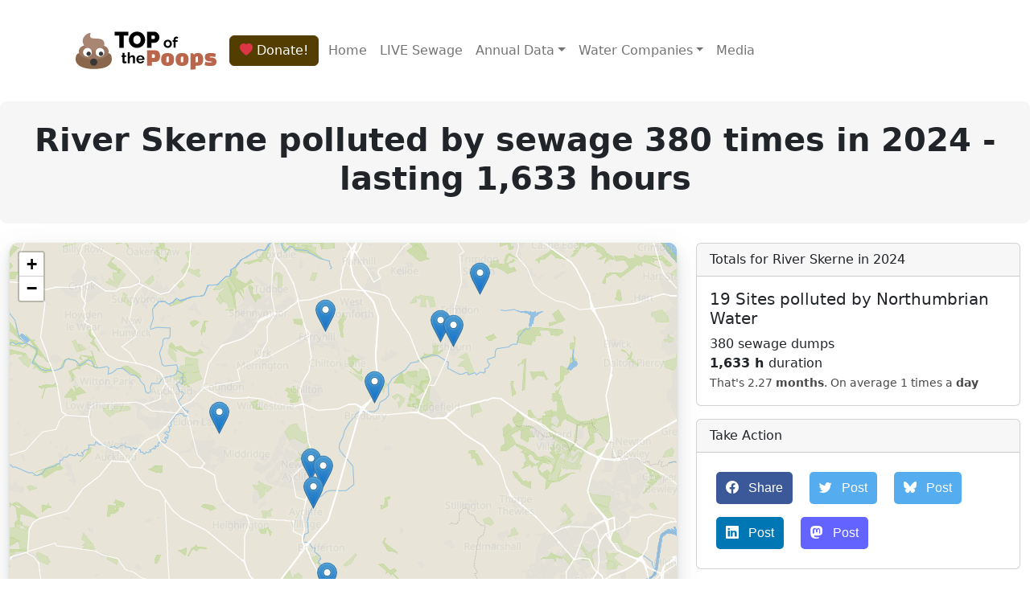

--- FILE ---
content_type: text/html; charset=utf-8
request_url: https://top-of-the-poops.org/waterway/northumbrian-water/river-skerne
body_size: 8281
content:
<!DOCTYPE html>
<html lang="en">
<head>
    <meta charset="utf-8"/>
    <title>Top of the Poops | Waterway | River Skerne</title>
    <meta name="description" content="Mapping sewage pollution for River Skerne">

    <link rel="shortcut icon" href="/assets/icons/fav/favicon.ico">
<link rel="icon" sizes="16x16 32x32 64x64" href="/assets/icons/fav/favicon.ico">
<link rel="icon" type="image/png" sizes="196x196" href="/assets/icons/fav/favicon-192.png">
<link rel="icon" type="image/png" sizes="160x160" href="/assets/icons/fav/favicon-160.png">
<link rel="icon" type="image/png" sizes="96x96" href="/assets/icons/fav/favicon-96.png">
<link rel="icon" type="image/png" sizes="64x64" href="/assets/icons/fav/favicon-64.png">
<link rel="icon" type="image/png" sizes="32x32" href="/assets/icons/fav/favicon-32.png">
<link rel="icon" type="image/png" sizes="16x16" href="/assets/icons/fav/favicon-16.png">
<link rel="apple-touch-icon" href="/assets/icons/fav/favicon-57.png">
<link rel="apple-touch-icon" sizes="114x114" href="/assets/icons/fav/favicon-114.png">
<link rel="apple-touch-icon" sizes="72x72" href="/assets/icons/fav/favicon-72.png">
<link rel="apple-touch-icon" sizes="144x144" href="/assets/icons/fav/favicon-144.png">
<link rel="apple-touch-icon" sizes="60x60" href="/assets/icons/fav/favicon-60.png">
<link rel="apple-touch-icon" sizes="120x120" href="/assets/icons/fav/favicon-120.png">
<link rel="apple-touch-icon" sizes="76x76" href="/assets/icons/fav/favicon-76.png">
<link rel="apple-touch-icon" sizes="152x152" href="/assets/icons/fav/favicon-152.png">
<link rel="apple-touch-icon" sizes="180x180" href="/assets/icons/fav/favicon-180.png">

    <link rel="stylesheet" type="text/css" href="/assets/css/index.css">
<link rel="stylesheet" type="text/css" href="/assets/css/totp.css">
<link rel="stylesheet" type="text/css" href="/assets/css/sharing-button.css">
<link rel="stylesheet" type="text/css" href="/assets/js/DataTables-2.3.4/datatables.min.css">
<link rel="stylesheet" type="text/css" href="/assets/js/choices-11.1.0/choices.css">
<link rel="stylesheet" type="text/css" crossorigin="anonymous" href="https://cdn.jsdelivr.net/npm/bootstrap-icons@1.13.1/font/bootstrap-icons.css">
<meta name="viewport" content="width=device-width, initial-scale=1">

    <script type="application/javascript" src="/assets/js/jquery-3.5.1.min.js"></script>
<script type="application/javascript" src="/assets/js/DataTables-2.3.4/datatables.min.js"></script>
<script type="application/javascript" src="/assets/js/choices-11.1.0/choices.min.js"></script>
<script type="application/javascript" src="/assets/js/popper.min.js"></script>
<script type="application/javascript" src="/assets/js/bootstrap.min.js"></script>

    <link rel="stylesheet" href="/assets/css/leaflet.css"/>
<script src="/assets/js/leaflet-1.9.3/leaflet.js"></script>
<link href="/assets/js/maplibre-gl-2.2.1/maplibre-gl.css" rel='stylesheet' />
<script src="/assets/js/maplibre-gl-2.2.1/maplibre-gl.js"></script>
<script src="/assets/js/maplibre-gl-2.2.1/leaflet-maplibre-gl.js"></script>


    <!-- Facebook Meta Tags -->
<meta property="og:url" content="https://top-of-the-poops.org/waterway/northumbrian-water/river-skerne">
<meta property="og:type" content="website">
<meta property="og:title" content="Top of the Poops | Waterway | River Skerne">
<meta property="og:site_name" content="Top of the Poops">

    <meta property="og:description" content="Analysing sewage dumps by water companies">


<!-- Twitter Meta Tags -->
<meta name="twitter:card" content="summary_large_image">
<meta property="twitter:domain" content="top-of-the-poops.org">
<meta property="twitter:url" content="https://top-of-the-poops.org/waterway/northumbrian-water/river-skerne">
<meta name="twitter:title" content="Top of the Poops | Waterway | River Skerne">


    <meta name="twitter:description" content="Analysing sewage dumps by water companies">



    <meta name="twitter:image" content="https://top-of-the-poops.org/assets/poop.png">
    <meta property="og:image" content="https://top-of-the-poops.org/assets/poop.png">


</head>
<body>
<div class="container">
    <nav class="navbar navbar-expand-lg">
        <div class="container-fluid">
            <a class="navbar-brand" href="/">
                <img src="/assets/icons/totp-logo-path.svg" alt="Top of the Poops" width="175" height="100">
            </a>
            <a href="/support">
                <div class="btn btn-primary fs-6 me-1"><i class="bi bi-heart-fill text-danger"></i> Donate!</div>
            </a>
            <button class="navbar-toggler" type="button" data-bs-toggle="collapse"
                    data-bs-target="#navbarSupportedContent" aria-controls="navbarSupportedContent"
                    aria-expanded="false" aria-label="Toggle navigation">
                <span class="navbar-toggler-icon"></span>
            </button>
            <div class="collapse navbar-collapse" id="navbarSupportedContent">
                <ul class="navbar-nav me-auto mb-2 mb-lg-0">
                    <li class="nav-item">
                        <a class="nav-link" href="/">Home</a>
                    </li>
                    <li class="nav-item">
                        <a class="nav-link" href="/now">LIVE Sewage</a>
                    </li>
                    <li class="nav-item dropdown">
                        <a class="nav-link dropdown-toggle" href="#" id="navbarDropdownData" role="button"
                           data-bs-toggle="dropdown" aria-expanded="false">Annual Data</a>
                        <ul class="dropdown-menu" aria-labelledby="navbarDropdownData">
                            <li><a class="dropdown-item" href="/places">Places</a></li>
                            <li><a class="dropdown-item" href="/constituencies">Constituencies</a></li>
                            <li><a class="dropdown-item" href="/beaches">Beaches</a></li>
                            <li><a class="dropdown-item" href="/rivers">Rivers</a></li>
                            <li><a class="dropdown-item" href="/shellfisheries">Shellfisheries</a></li>
                        </ul>
                    </li>
                    <li class="nav-item dropdown">
                        <a class="nav-link dropdown-toggle" href="#" id="navbarDropdown" role="button"
                           data-bs-toggle="dropdown" aria-expanded="false">Water Companies</a>
                        <ul class="dropdown-menu" aria-labelledby="navbarDropdown">
                            <li><a class="dropdown-item" href="/company/anglian-water">Anglian Water</a></li>
                            <li><a class="dropdown-item" href="/company/dwr-cymru-welsh-water">Dwr Cymru Welsh Water</a>
                            </li>
                            <li><a class="dropdown-item" href="/company/northumbrian-water">Northumbrian Water</a></li>
                            <li><a class="dropdown-item" href="/company/scottish-water">Scottish Water</a></li>
                            <li><a class="dropdown-item" href="/company/severn-trent-water">Severn Trent Water</a></li>
                            <li><a class="dropdown-item" href="/company/south-west-water">South West Water</a></li>
                            <li><a class="dropdown-item" href="/company/southern-water">Southern Water</a></li>
                            <li><a class="dropdown-item" href="/company/thames-water">Thames Water</a></li>
                            <li><a class="dropdown-item" href="/company/united-utilities">United Utilities</a></li>
                            <li><a class="dropdown-item" href="/company/wessex-water">Wessex Water</a></li>
                            <li><a class="dropdown-item" href="/company/yorkshire-water">Yorkshire Water</a></li>
                        </ul>
                    </li>
                    <li class="nav-item">
                        <a class="nav-link" href="/media">Media</a>
                    </li>
                </ul>
            </div>
        </div>
    </nav>
</div>

<div class="p-4 mb-4 bg-light rounded-3">
    <div class="container-fluid">
        <h1 class="display-6 fw-bold text-center">
    River Skerne polluted by sewage 380 times in 2024 - lasting
    1,633 hours
 </h1>
    </div>
</div>



<div class="container-fluid">
    <div class="row">
        <div class="col-md-8">
            <div id="map" class="map">
                <div style="display:none" data-map-attribution>
                    &copy; <a href="https://www.openstreetmap.org/copyright">OpenStreetMap</a> contributors <br/>
                    Contains OS Data &copy; Crown copyright &amp; database right 2021-2024<br/>
                    &copy; <a href="https://top-of-the-poops.org">Top of the Poops</a> 2021-2024
                </div>
            </div>
        </div>
        <div class="col">
            <div class="row">
                <div class="col">
                    <div class="card  mb-3">
                        <div class="card-header">Totals for River Skerne in 2024</div>
                        <div class="card-body">
                            <h5 class="card-title">19 Sites polluted by Northumbrian Water</h5>
                            <div class="card-text">
                                380 sewage dumps<br>
                                <span class="spill-hours">1,633
                                    h </span>duration<br>
                            </div>

                            <small class="text-muted">
                                That's 2.27 <b>months</b>.
                                
    On average 1 times a <b>day</b>

                            </small>
                        </div>
                    </div>
                </div>
            </div>
            <div class="row">
                <div class="col">
                    <div class="card  mb-3">
                        <div class="card-header">Take Action</div>
                        <div class="card-body">
                            <div class="card-text">
                                <a class="resp-sharing-button__link fbc-has-badge fbc-UID_1"
   href="https://facebook.com/sharer/sharer.php?u=https%3A%2F%2Ftop-of-the-poops.org%2Fwaterway%2Fnorthumbrian-water%2Friver-skerne"
   target="_blank" rel="noopener" aria-label="Share on Facebook">
    <div class="resp-sharing-button resp-sharing-button--facebook resp-sharing-button--large">
        <div aria-hidden="true" class="resp-sharing-button__icon resp-sharing-button__icon--solid">
            <i class="bi bi-facebook me-2"></i>
        </div>
        Share
    </div>
</a>
<a class="resp-sharing-button__link"
   href="https://twitter.com/intent/tweet?url=https%3A%2F%2Ftop-of-the-poops.org%2Fwaterway%2Fnorthumbrian-water%2Friver-skerne&text=River+Skerne+had+380+sewage+overflows+in+2024&hashtags=sewage&via=sewageuk"
   target="_blank" rel="noopener" aria-label="Share on Twitter">
    <div class="resp-sharing-button resp-sharing-button--twitter resp-sharing-button--large">
        <div aria-hidden="true" class="resp-sharing-button__icon resp-sharing-button__icon--solid">
            <i class="bi bi-twitter me-2"></i>
        </div>
        Post
    </div>
</a>
<a class="resp-sharing-button__link"
   href="https://bsky.app/intent/compose?text=River+Skerne+had+380+sewage+overflows+in+2024%0a%0ahttps%3A%2F%2Ftop-of-the-poops.org%2Fwaterway%2Fnorthumbrian-water%2Friver-skerne"
   target="_blank" rel="noopener" aria-label="Share on BlueSky">
    <div class="resp-sharing-button resp-sharing-button--twitter resp-sharing-button--large">
        <div aria-hidden="true" class="resp-sharing-button__icon resp-sharing-button__icon--solid">
            <i class="bi bi-bluesky me-2"></i>
        </div>
        Post
    </div>
</a>
<a class="resp-sharing-button__link"
   href="https://www.linkedin.com/sharing/share-offsite/?url=https%3A%2F%2Ftop-of-the-poops.org%2Fwaterway%2Fnorthumbrian-water%2Friver-skerne"
   target="_blank" rel="noopener" aria-label="Share on Linked In">
    <div class="resp-sharing-button resp-sharing-button--linkedin resp-sharing-button--large">
        <div aria-hidden="true" class="resp-sharing-button__icon resp-sharing-button__icon--solid">
            <i class="bi bi-linkedin me-2"></i>
        </div>
        Post
    </div>
</a>
<a class="resp-sharing-button__link"
   href="https://toot.kytta.dev/?text=River+Skerne+had+380+sewage+overflows+in+2024%0a%0ahttps%3A%2F%2Ftop-of-the-poops.org%2Fwaterway%2Fnorthumbrian-water%2Friver-skerne"
   target="_blank" rel="noopener" aria-label="Share on Mastodon">
    <div class="resp-sharing-button resp-sharing-button--mastodon resp-sharing-button--large">
        <div aria-hidden="true" class="resp-sharing-button__icon resp-sharing-button__icon--solid">
            <i class="bi bi-mastodon me-2"></i>
        </div>
        Post
    </div>
</a>

                            </div>
                        </div>
                    </div>
                </div>
            </div>
            <div class="row">
                <div class="col">
                    <div class="card  mb-3">
                        <div class="card-header">Constituencies along River Skerne</div>
                        <div class="card-body">
                            <div class="card-text">
                                
                                    <a href="/constituency/bishop-auckland">
                                        <button class="btn btn-primary mb-2">
                                            Bishop Auckland<span class="badge bg-dark ms-1">4,407</span>
                                        </button>
                                    </a>
                                
                                    <a href="/constituency/darlington">
                                        <button class="btn btn-primary mb-2">
                                            Darlington<span class="badge bg-dark ms-1">247</span>
                                        </button>
                                    </a>
                                
                                    <a href="/constituency/newton-aycliffe-and-spennymoor">
                                        <button class="btn btn-primary mb-2">
                                            Newton Aycliffe and Spennymoor<span class="badge bg-dark ms-1">1,649</span>
                                        </button>
                                    </a>
                                
                            </div>
                        </div>
                    </div>
                </div>
            </div>
            <div class="row">
                <div class="col">
                    <div class="card  mb-3">
                        <div class="card-header">Places along River Skerne</div>
                        <div class="card-body">
                            <div class="card-text">
                                
                                    <a href="/place/darlington">
                                        <button class="btn btn-primary mb-2">
                                            Darlington
                                            <span class="badge bg-dark ms-1">256</span>
                                        </button>
                                    </a>
                                
                                    <a href="/place/ferryhill">
                                        <button class="btn btn-primary mb-2">
                                            Ferryhill
                                            <span class="badge bg-dark ms-1">174</span>
                                        </button>
                                    </a>
                                
                                    <a href="/place/newton-aycliffe">
                                        <button class="btn btn-primary mb-2">
                                            Newton Aycliffe
                                            <span class="badge bg-dark ms-1">113</span>
                                        </button>
                                    </a>
                                
                                    <a href="/place/sedgefield">
                                        <button class="btn btn-primary mb-2">
                                            Sedgefield
                                            <span class="badge bg-dark ms-1">182</span>
                                        </button>
                                    </a>
                                
                                    <a href="/place/shildon">
                                        <button class="btn btn-primary mb-2">
                                            Shildon
                                            <span class="badge bg-dark ms-1">98</span>
                                        </button>
                                    </a>
                                
                            </div>
                        </div>
                    </div>
                </div>
            </div>
        </div>
    </div>
</div>

<div class="container">
    <div class="row">
        <div class="col">
            <section>
    <h3 class="border-bottom mt-4 mb-2">Pollution Summary 2024</h3>

                <p>Here are all the reported sewage overflow totals for River Skerne in 2024.
                    Sometimes sewage can be being dumped for <b>months</b> at a time.</p>

                <p>These numbers are very slightly different from the <b>Rivers</b> page. We're working on it.</p>

                <div class="table-responsive">
                    <table id="table-csos" class="table table-spills table-striped">
                        <thead>
                        <tr>
                            <th>Company</th>
                            <th>Waterway</th>
                            <th>Site</th>
                            <th>Sewage Dumps</th>
                            <th>Duration (Hours)</th>
                            <th>Reporting %</th>
                        </tr>
                        </thead>
                        <tbody>
                        
                            <tr data-class="cso" data-lat="54.702694"
                                data-lon="-1.417444">
                                <td class="align-middle" data-company="Northumbrian Water"><a
                                        href="/company/northumbrian-water">Northumbrian Water</a></td>
                                <td class="align-middle"
                                    data-waterway="River Skerne">River Skerne</td>
                                <td class="align-middle"
                                    data-sitename="TRIMDON VILLAGE SEWAGE TREATMENT WO">TRIMDON VILLAGE SEWAGE TREATMENT WO</td>
                                <td class="align-middle" data-count="59">59</td>
                                <td class="align-middle" data-duration="463">463</td>
                                <td class="align-middle">99.45</td>
                            </tr>
                        
                            <tr data-class="cso" data-lat="54.679396"
                                data-lon="-1.451121">
                                <td class="align-middle" data-company="Northumbrian Water"><a
                                        href="/company/northumbrian-water">Northumbrian Water</a></td>
                                <td class="align-middle"
                                    data-waterway="River Skerne">River Skerne</td>
                                <td class="align-middle"
                                    data-sitename="FISHBURN SEWAGE TREATMENT WORKS">FISHBURN SEWAGE TREATMENT WORKS</td>
                                <td class="align-middle" data-count="43">43</td>
                                <td class="align-middle" data-duration="296">296</td>
                                <td class="align-middle">99.95</td>
                            </tr>
                        
                            <tr data-class="cso" data-lat="54.511146"
                                data-lon="-1.564147">
                                <td class="align-middle" data-company="Northumbrian Water"><a
                                        href="/company/northumbrian-water">Northumbrian Water</a></td>
                                <td class="align-middle"
                                    data-waterway="River Skerne">River Skerne</td>
                                <td class="align-middle"
                                    data-sitename="SOUTH PARK CSO DL035">SOUTH PARK CSO DL035</td>
                                <td class="align-middle" data-count="40">40</td>
                                <td class="align-middle" data-duration="237">237</td>
                                <td class="align-middle">99.7</td>
                            </tr>
                        
                            <tr data-class="cso" data-lat="54.610943"
                                data-lon="-1.56138">
                                <td class="align-middle" data-company="Northumbrian Water"><a
                                        href="/company/northumbrian-water">Northumbrian Water</a></td>
                                <td class="align-middle"
                                    data-waterway="River Skerne">River Skerne</td>
                                <td class="align-middle"
                                    data-sitename="TRAVELLERS GREEN CSO (SE015)">TRAVELLERS GREEN CSO (SE015)</td>
                                <td class="align-middle" data-count="56">56</td>
                                <td class="align-middle" data-duration="211">211</td>
                                <td class="align-middle">97.7</td>
                            </tr>
                        
                            <tr data-class="cso" data-lat="54.518099"
                                data-lon="-1.555963">
                                <td class="align-middle" data-company="Northumbrian Water"><a
                                        href="/company/northumbrian-water">Northumbrian Water</a></td>
                                <td class="align-middle"
                                    data-waterway="River Skerne">River Skerne</td>
                                <td class="align-middle"
                                    data-sitename="VICTORIA EMBANKMENT - POLAM LANE">VICTORIA EMBANKMENT - POLAM LANE</td>
                                <td class="align-middle" data-count="18">18</td>
                                <td class="align-middle" data-duration="84">84</td>
                                <td class="align-middle">99.8</td>
                            </tr>
                        
                            <tr data-class="cso" data-lat="54.554428"
                                data-lon="-1.547421">
                                <td class="align-middle" data-company="Northumbrian Water"><a
                                        href="/company/northumbrian-water">Northumbrian Water</a></td>
                                <td class="align-middle"
                                    data-waterway="River Skerne">River Skerne</td>
                                <td class="align-middle"
                                    data-sitename="WHESSOE SPS">WHESSOE SPS</td>
                                <td class="align-middle" data-count="14">14</td>
                                <td class="align-middle" data-duration="81">81</td>
                                <td class="align-middle">100</td>
                            </tr>
                        
                            <tr data-class="cso" data-lat="54.676873"
                                data-lon="-1.439865">
                                <td class="align-middle" data-company="Northumbrian Water"><a
                                        href="/company/northumbrian-water">Northumbrian Water</a></td>
                                <td class="align-middle"
                                    data-waterway="River Skerne">River Skerne</td>
                                <td class="align-middle"
                                    data-sitename="FISHBURN BRIDGE CSO">FISHBURN BRIDGE CSO</td>
                                <td class="align-middle" data-count="35">35</td>
                                <td class="align-middle" data-duration="67">67</td>
                                <td class="align-middle">100</td>
                            </tr>
                        
                            <tr data-class="cso" data-lat="54.649209"
                                data-lon="-1.507503">
                                <td class="align-middle" data-company="Northumbrian Water"><a
                                        href="/company/northumbrian-water">Northumbrian Water</a></td>
                                <td class="align-middle"
                                    data-waterway="River Skerne">River Skerne</td>
                                <td class="align-middle"
                                    data-sitename="BRADBURY STW">BRADBURY STW</td>
                                <td class="align-middle" data-count="20">20</td>
                                <td class="align-middle" data-duration="64">64</td>
                                <td class="align-middle">99.9</td>
                            </tr>
                        
                            <tr data-class="cso" data-lat="54.520729"
                                data-lon="-1.543082">
                                <td class="align-middle" data-company="Northumbrian Water"><a
                                        href="/company/northumbrian-water">Northumbrian Water</a></td>
                                <td class="align-middle"
                                    data-waterway="River Skerne">River Skerne</td>
                                <td class="align-middle"
                                    data-sitename="NEASHAM ROAD CSO (Y5)">NEASHAM ROAD CSO (Y5)</td>
                                <td class="align-middle" data-count="31">31</td>
                                <td class="align-middle" data-duration="33">33</td>
                                <td class="align-middle">97.9</td>
                            </tr>
                        
                            <tr data-class="cso" data-lat="54.525194"
                                data-lon="-1.552317">
                                <td class="align-middle" data-company="Northumbrian Water"><a
                                        href="/company/northumbrian-water">Northumbrian Water</a></td>
                                <td class="align-middle"
                                    data-waterway="River Skerne">River Skerne</td>
                                <td class="align-middle"
                                    data-sitename="DARLINGTON CROWN STREET NO 34 CSO">DARLINGTON CROWN STREET NO 34 CSO</td>
                                <td class="align-middle" data-count="15">15</td>
                                <td class="align-middle" data-duration="29">29</td>
                                <td class="align-middle">97.2</td>
                            </tr>
                        
                            <tr data-class="cso" data-lat="54.634"
                                data-lon="-1.639691">
                                <td class="align-middle" data-company="Northumbrian Water"><a
                                        href="/company/northumbrian-water">Northumbrian Water</a></td>
                                <td class="align-middle"
                                    data-waterway="River Skerne">River Skerne</td>
                                <td class="align-middle"
                                    data-sitename="JUBILEE ROAD CSO">JUBILEE ROAD CSO</td>
                                <td class="align-middle" data-count="18">18</td>
                                <td class="align-middle" data-duration="28">28</td>
                                <td class="align-middle">78.4</td>
                            </tr>
                        
                            <tr data-class="cso" data-lat="54.523258"
                                data-lon="-1.536873">
                                <td class="align-middle" data-company="Northumbrian Water"><a
                                        href="/company/northumbrian-water">Northumbrian Water</a></td>
                                <td class="align-middle"
                                    data-waterway="River Skerne">River Skerne</td>
                                <td class="align-middle"
                                    data-sitename="YARM ROAD CSO (Y3)">YARM ROAD CSO (Y3)</td>
                                <td class="align-middle" data-count="19">19</td>
                                <td class="align-middle" data-duration="15">15</td>
                                <td class="align-middle">99.9</td>
                            </tr>
                        
                            <tr data-class="cso" data-lat="54.607284"
                                data-lon="-1.551016">
                                <td class="align-middle" data-company="Northumbrian Water"><a
                                        href="/company/northumbrian-water">Northumbrian Water</a></td>
                                <td class="align-middle"
                                    data-waterway="River Skerne">River Skerne</td>
                                <td class="align-middle"
                                    data-sitename="AYCLIFFE (STEPHENSON WAY) PS">AYCLIFFE (STEPHENSON WAY) PS</td>
                                <td class="align-middle" data-count="3">3</td>
                                <td class="align-middle" data-duration="14">14</td>
                                <td class="align-middle">100</td>
                            </tr>
                        
                            <tr data-class="cso" data-lat="54.521967"
                                data-lon="-1.55209">
                                <td class="align-middle" data-company="Northumbrian Water"><a
                                        href="/company/northumbrian-water">Northumbrian Water</a></td>
                                <td class="align-middle"
                                    data-waterway="River Skerne">River Skerne</td>
                                <td class="align-middle"
                                    data-sitename="VICTORIA ROAD CSO">VICTORIA ROAD CSO</td>
                                <td class="align-middle" data-count="1">1</td>
                                <td class="align-middle" data-duration="1">1</td>
                                <td class="align-middle">96.2</td>
                            </tr>
                        
                            <tr data-class="cso" data-lat="54.523269"
                                data-lon="-1.544536">
                                <td class="align-middle" data-company="Northumbrian Water"><a
                                        href="/company/northumbrian-water">Northumbrian Water</a></td>
                                <td class="align-middle"
                                    data-waterway="River Skerne">River Skerne</td>
                                <td class="align-middle"
                                    data-sitename="YARM ROAD CSO (Y2)">YARM ROAD CSO (Y2)</td>
                                <td class="align-middle" data-count="3">3</td>
                                <td class="align-middle" data-duration="0">0</td>
                                <td class="align-middle">100</td>
                            </tr>
                        
                            <tr data-class="cso" data-lat="54.684516"
                                data-lon="-1.54877">
                                <td class="align-middle" data-company="Northumbrian Water"><a
                                        href="/company/northumbrian-water">Northumbrian Water</a></td>
                                <td class="align-middle"
                                    data-waterway="River Skerne">River Skerne</td>
                                <td class="align-middle"
                                    data-sitename="DEAN ROAD CSO">DEAN ROAD CSO</td>
                                <td class="align-middle" data-count="2">2</td>
                                <td class="align-middle" data-duration="0">0</td>
                                <td class="align-middle">94.6</td>
                            </tr>
                        
                            <tr data-class="cso" data-lat="54.529942"
                                data-lon="-1.558029">
                                <td class="align-middle" data-company="Northumbrian Water"><a
                                        href="/company/northumbrian-water">Northumbrian Water</a></td>
                                <td class="align-middle"
                                    data-waterway="River Skerne">River Skerne</td>
                                <td class="align-middle"
                                    data-sitename="EASSON ROAD/DODDS STREET CSO">EASSON ROAD/DODDS STREET CSO</td>
                                <td class="align-middle" data-count="1">1</td>
                                <td class="align-middle" data-duration="0">0</td>
                                <td class="align-middle">99.5</td>
                            </tr>
                        
                            <tr data-class="cso" data-lat="54.52244"
                                data-lon="-1.544005">
                                <td class="align-middle" data-company="Northumbrian Water"><a
                                        href="/company/northumbrian-water">Northumbrian Water</a></td>
                                <td class="align-middle"
                                    data-waterway="River Skerne">River Skerne</td>
                                <td class="align-middle"
                                    data-sitename="NEASHAM ROAD (Y4) CSO">NEASHAM ROAD (Y4) CSO</td>
                                <td class="align-middle" data-count="1">1</td>
                                <td class="align-middle" data-duration="0">0</td>
                                <td class="align-middle">100</td>
                            </tr>
                        
                            <tr data-class="cso" data-lat="54.529529"
                                data-lon="-1.558034">
                                <td class="align-middle" data-company="Northumbrian Water"><a
                                        href="/company/northumbrian-water">Northumbrian Water</a></td>
                                <td class="align-middle"
                                    data-waterway="River Skerne">River Skerne</td>
                                <td class="align-middle"
                                    data-sitename="REAR FORSTER ST/EASSON ROAD CSO">REAR FORSTER ST/EASSON ROAD CSO</td>
                                <td class="align-middle" data-count="1">1</td>
                                <td class="align-middle" data-duration="0">0</td>
                                <td class="align-middle">99.8</td>
                            </tr>
                        
                            <tr data-class="cso" data-lat="54.538425"
                                data-lon="-1.545589">
                                <td class="align-middle" data-company="Northumbrian Water"><a
                                        href="/company/northumbrian-water">Northumbrian Water</a></td>
                                <td class="align-middle"
                                    data-waterway="River Skerne">River Skerne</td>
                                <td class="align-middle"
                                    data-sitename="ASKRIGG STREET COMBINED SEWER OVERF">ASKRIGG STREET COMBINED SEWER OVERF</td>
                                <td class="align-middle" data-count="0">0</td>
                                <td class="align-middle" data-duration="0">0</td>
                                <td class="align-middle">97.5</td>
                            </tr>
                        
                            <tr data-class="cso" data-lat="54.523524"
                                data-lon="-1.545553">
                                <td class="align-middle" data-company="Northumbrian Water"><a
                                        href="/company/northumbrian-water">Northumbrian Water</a></td>
                                <td class="align-middle"
                                    data-waterway="River Skerne">River Skerne</td>
                                <td class="align-middle"
                                    data-sitename="CSO YARM ROAD DL18">CSO YARM ROAD DL18</td>
                                <td class="align-middle" data-count="0">0</td>
                                <td class="align-middle" data-duration="0">0</td>
                                <td class="align-middle">93.4</td>
                            </tr>
                        
                            <tr data-class="cso" data-lat="54.529736"
                                data-lon="-1.558031">
                                <td class="align-middle" data-company="Northumbrian Water"><a
                                        href="/company/northumbrian-water">Northumbrian Water</a></td>
                                <td class="align-middle"
                                    data-waterway="River Skerne">River Skerne</td>
                                <td class="align-middle"
                                    data-sitename="FORSTER STREET/EASSON ROAD CSO">FORSTER STREET/EASSON ROAD CSO</td>
                                <td class="align-middle" data-count="0">0</td>
                                <td class="align-middle" data-duration="0">0</td>
                                <td class="align-middle">100</td>
                            </tr>
                        
                            <tr data-class="cso" data-lat="54.523146"
                                data-lon="-1.5429">
                                <td class="align-middle" data-company="Northumbrian Water"><a
                                        href="/company/northumbrian-water">Northumbrian Water</a></td>
                                <td class="align-middle"
                                    data-waterway="River Skerne">River Skerne</td>
                                <td class="align-middle"
                                    data-sitename="YARM ROAD CSO (Y6)">YARM ROAD CSO (Y6)</td>
                                <td class="align-middle" data-count="0">0</td>
                                <td class="align-middle" data-duration="0">0</td>
                                <td class="align-middle">62.4</td>
                            </tr>
                        
                            <tr data-class="cso" data-lat="54.59724"
                                data-lon="-1.559252">
                                <td class="align-middle" data-company="Northumbrian Water"><a
                                        href="/company/northumbrian-water">Northumbrian Water</a></td>
                                <td class="align-middle"
                                    data-waterway="River Skerne">River Skerne</td>
                                <td class="align-middle"
                                    data-sitename="WELL BANK CSO">WELL BANK CSO</td>
                                <td class="align-middle" data-count="0">0</td>
                                <td class="align-middle" data-duration="0">0</td>
                                <td class="align-middle">99.7</td>
                            </tr>
                        
                        </tbody>
                    </table>
                </div>
            
</section>
        </div>
    </div>
</div>

<div class="container">
    <div class="row">
        <div class="col"><section>
    <h3 class="border-bottom mt-4 mb-2">Data Sources &amp; Accuracy</h3>
    <p>EDM (Event Duration Monitoring) data and Consented Discharges to Controlled Waters with Conditions
        from Environment Agency & Data Map Wales, and Scottish Water</p>

    <p>Experimental derived data from <a href="https://data.thameswater.co.uk/s/">Thames Water</a> API, Some data may be
        missing or inaccurate. Live sewage data from <a href="https://www.streamwaterdata.co.uk/">Stream Water API</a><p>

    <p>Uses Environment Agency rainfall data from the real-time data API (Beta) - Rainfall
        data
        is delayed by up to two days.</p>

    <p>This website is intended to provide an accurate representation of the
        Environment Agency data. The data is hard to use, and thus some errors may have been made. If you find something
        that is incorrect, please raise an issue at <a href="https://github.com/top-poop/top-of-the-poops/issues">the
            GitHub
            issues page</a> and we'll endeavour to fix it quickly.</p>

    <p>This project is not associated, approved or endorsed by any of the companies whose logos you see here.</p>


</section></div>
    </div>
</div>

<div class="mt-5 pt-5 pb-5 footer">
    <div class="container">
        <div class="row">
            <div class="col-lg-5 col-xs-12 about">
                <div><img src="/assets/icons/totp-footer-path.svg" alt="Top of the Poops" width="225" height="125">
                </div>
                <p class="pr-5">Analysing sewage pollution by the Water Industry</p>

                <a class="resp-sharing-button__link" href="https://www.facebook.com/profile.php?id=100091673559051">
                    <div class="resp-sharing-button resp-sharing-button--facebook resp-sharing-button--small">
                        <div aria-hidden="true" class="resp-sharing-button__icon resp-sharing-button__icon--solid">
                            <svg xmlns="http://www.w3.org/2000/svg" viewBox="0 0 24 24">
                                <path d="M18.77 7.46H14.5v-1.9c0-.9.6-1.1 1-1.1h3V.5h-4.33C10.24.5 9.5 3.44 9.5 5.32v2.15h-3v4h3v12h5v-12h3.85l.42-4z"></path>
                            </svg>
                        </div>
                        Follow on Facebook
                    </div>
                </a>

                <a class="resp-sharing-button__link" href="https://www.instagram.com/top_of_the_poops/">
                    <div class="resp-sharing-button resp-sharing-button--insta resp-sharing-button--small">
                        <div aria-hidden="true" class="resp-sharing-button__icon resp-sharing-button__icon--solid">
                            <svg xmlns="http://www.w3.org/2000/svg" viewBox="0 0 512 512">
                                <path
                                        style="fill:#000000"
                                        d="M256,49.471c67.266,0,75.233.257,101.8,1.469,24.562,1.121,37.9,5.224,46.778,8.674a78.052,78.052,0,0,1,28.966,18.845,78.052,78.052,0,0,1,18.845,28.966c3.45,8.877,7.554,22.216,8.674,46.778,1.212,26.565,1.469,34.532,1.469,101.8s-0.257,75.233-1.469,101.8c-1.121,24.562-5.225,37.9-8.674,46.778a83.427,83.427,0,0,1-47.811,47.811c-8.877,3.45-22.216,7.554-46.778,8.674-26.56,1.212-34.527,1.469-101.8,1.469s-75.237-.257-101.8-1.469c-24.562-1.121-37.9-5.225-46.778-8.674a78.051,78.051,0,0,1-28.966-18.845,78.053,78.053,0,0,1-18.845-28.966c-3.45-8.877-7.554-22.216-8.674-46.778-1.212-26.564-1.469-34.532-1.469-101.8s0.257-75.233,1.469-101.8c1.121-24.562,5.224-37.9,8.674-46.778A78.052,78.052,0,0,1,78.458,78.458a78.053,78.053,0,0,1,28.966-18.845c8.877-3.45,22.216-7.554,46.778-8.674,26.565-1.212,34.532-1.469,101.8-1.469m0-45.391c-68.418,0-77,.29-103.866,1.516-26.815,1.224-45.127,5.482-61.151,11.71a123.488,123.488,0,0,0-44.62,29.057A123.488,123.488,0,0,0,17.3,90.982C11.077,107.007,6.819,125.319,5.6,152.134,4.369,179,4.079,187.582,4.079,256S4.369,333,5.6,359.866c1.224,26.815,5.482,45.127,11.71,61.151a123.489,123.489,0,0,0,29.057,44.62,123.486,123.486,0,0,0,44.62,29.057c16.025,6.228,34.337,10.486,61.151,11.71,26.87,1.226,35.449,1.516,103.866,1.516s77-.29,103.866-1.516c26.815-1.224,45.127-5.482,61.151-11.71a128.817,128.817,0,0,0,73.677-73.677c6.228-16.025,10.486-34.337,11.71-61.151,1.226-26.87,1.516-35.449,1.516-103.866s-0.29-77-1.516-103.866c-1.224-26.815-5.482-45.127-11.71-61.151a123.486,123.486,0,0,0-29.057-44.62A123.487,123.487,0,0,0,421.018,17.3C404.993,11.077,386.681,6.819,359.866,5.6,333,4.369,324.418,4.079,256,4.079h0Z"/>
                                <path
                                        style="fill:#000000"
                                        d="M256,126.635A129.365,129.365,0,1,0,385.365,256,129.365,129.365,0,0,0,256,126.635Zm0,213.338A83.973,83.973,0,1,1,339.974,256,83.974,83.974,0,0,1,256,339.973Z"/>
                                <circle
                                        style="fill:#000000"
                                        cx="390.476" cy="121.524" r="30.23"/>
                            </svg>
                        </div>
                        Follow on Instagram
                    </div>
                </a>
            </div>
            <div class="col-lg-3 col-xs-12 links">
                <ul class="m-0 p-0">
                    <li><a href="/">Home</a></li>
                    <li><a href="/constituencies">Constituencies</a></li>
                    <li><a href="/beaches">Beaches</a></li>
                    <li><a href="/rivers">Rivers</a></li>
                    <li><a href="/media">Media</a></li>
                </ul>
            </div>
            <div class="col-lg-4 col-xs-12 location">
                <h4 class="mt-lg-0 mt-sm-4">Media Queries</h4>
                <p>Get in touch if you have queries or want to discuss our data.</p>
                <p><i class="fa fa-envelope-o ms-3"></i>press [at] top-of-the-poops.org</p>
                <h4 class="mt-lg-0 mt-sm-4">Please Support Us</h4>

                <div class="row mb-2">
                    <div class="col">We rely on donations to fund our work. Please support us if you can</div>
                </div>

                <div class="row">
                    <div class="col"><a href="/support">
                        <div class="btn btn-primary me-1">Yes! Support TOTP!</div>
                    </a></div>
                </div>
            </div>
        </div>
    </div>
</div>
<div class="footer-data">
    <div class="container">
        <div class="row">
            <div class="col copyright">
                <p>© 2020-2025 Top-Of-The-Poops CC-BY-SA 4.0,<br/>
    © Openstreetmap contributors, Contains OS data © Crown copyright and database right 2021-2025, <br/>
    Contains <a
            href="https://www.streamwaterdata.co.uk/pages/the-national-storm-overflow-hub">Water UK National Storm
        Overflow Hub</a> Data CC-BY-SA 4.0 and analysis © 2025 Top-Of-The-Poops</p>
<p>Some data reproduced under <a href="http://www.nationalarchives.gov.uk/doc/open-government-licence/version/3/">Open
    Government Licence</a></p>
<p>Full Copyright information available at: <a href="https://github.com/top-poop/top-of-the-poops/">our GitHub
    page</a>
</p>

            </div>
        </div>
    </div>
</div>


<script>

    const ewBounds = [
        [49.674737880665994, -6.064453125000001],
        [56.029087419764366, 1.9555664062500002]
    ];

    const myStyle = {
        "color": "#ff7800",
        "weight": 5,
        "opacity": 0.65
    };

    const map = L.map("map", {
        scrollWheelZoom: false,
        dragging: !L.Browser.mobile,
        tap: !L.Browser.mobile,
        maxZoom: 18,
    });

    var gl = L.maplibreGL({
        style: 'https://top-of-the-poops.org/tiles/styles/v2/style.json',
        attribution: document.getElementById("map").querySelector("[data-map-attribution]").innerHTML
    }).addTo(map);

    const attr = (a, tr) => {
        const attributeName = `data-${a}`
        const f = tr ? tr : (n => n);
        return n => f(n.attributes[attributeName].value)
    };

    const text = (tr) => {
        const f = tr ? tr : (n => n);
        return n => f(n.textContent)
    };

    const markerIcon = (colour) => {
        return L.icon({
            iconUrl: `/assets/icons/leaflet/marker-icon-${colour}.png`,
            iconRetinaUrl: `/assets/icons/leaflet/marker-icon-2x-${colour}.png`,
            iconAnchor: [5, 55],
            popupAnchor: [10, -44],
            iconSize: [25, 41]
        })
    }

    const markerBlue = markerIcon("blue")
    const markerRed = markerIcon("red")

    const durationIcon = (n) => n > 700 ? markerRed : markerBlue;

    const lat = attr("lat", Number)
    const lon = attr("lon", Number)

    const company = attr("company")
    const sitename = attr("sitename")
    const waterway = attr("waterway")
    const count = attr("count", Number)
    const duration = attr("duration", Number)

    const markers = Array.from(document.getElementById("table-csos").querySelectorAll("tr[data-class='cso']"))
            .map(it => {
                return {
                    lat: lat(it),
                    lon: lon(it),
                    company: company(it.querySelector("[data-company]")),
                    waterway: waterway(it.querySelector("[data-waterway]")),
                    sitename: sitename(it.querySelector("[data-sitename]")),
                    count: count(it.querySelector("[data-count]")),
                    duration: duration(it.querySelector("[data-duration]"))
                }
            })
            .map(it => ({
                lat: it.lat, lon: it.lon, duration: it.duration,
                text: `${it.sitename}<br/>${it.waterway}<br/>${it.count} Dumps / ${it.duration} hours by ${it.company}`
            }))
            .map(it => L.marker([it.lat, it.lon], {icon: durationIcon(it.duration)}).bindTooltip(it.text));

    const bounds = markers.reduce((acc, m) => {
        if (acc == null) {
            return L.latLngBounds(m.getLatLng(), m.getLatLng())
        } else {
            return acc.extend(m.getLatLng())
        }
    }, null)

    markers.forEach(it => {
        it.addTo(map);
    })

    if (bounds) {
        map.fitBounds(bounds)
    } else {
        map.fitBounds(ewBounds)
    }

</script>


<script>
    new DataTable('#table-csos',
            {
                pageLength: 10,
                dom: "<'row'<'col-md-8'p><'col-md-4'f>>" +
                        "<'row'<'col-sm-12'tr>>" +
                        "<'row'<'col-sm-12 col-md-5'i>>"
            });
</script>
</body>
</html>

--- FILE ---
content_type: text/css
request_url: https://top-of-the-poops.org/assets/css/index.css
body_size: 648
content:

@media screen and (max-width: 961px) {
    .sewage-map {
        min-height: 400px;
    }
    .plot-chart {
        height: 200px;
    }
    #spill-correlation g[aria-label='text'] {
        display: none;
    }
    #spill-correlation g[aria-label='y-axis tick label'] text:nth-child(even) {
        display: none;
    }
}

@media screen and (min-width: 961px) {
    .sewage-map {
        height: 800px;
    }
    .plot-chart {
        height: 600px;
    }
}

table.table-spills tbody td {
    height: 3em;
    overflow: hidden;
}

.map {
    background-color: #fff;
    border-radius: 10px;
    border: none;
    position: relative;
    margin-bottom: 30px;
    box-shadow: 0 0.46875rem 2.1875rem rgba(90,97,105,0.1), 0 0.9375rem 1.40625rem rgba(90,97,105,0.1), 0 0.25rem 0.53125rem rgba(90,97,105,0.12), 0 0.125rem 0.1875rem rgba(90,97,105,0.1);
}

.leaflet-container {
    min-height: 500px;
    height: 50vw;
    display: flex;
    flex-direction: column;
}

.delta-negative {
    color: #0b2e13;
}

.delta-negative:before {
    content: "↓ "
}

.delta-positive {
    color: #721c24;
}

.delta-positive:before {
    content: "↑ "
}

.spill-hours-large {
    font-weight: bold;
}

.spill-hours-huge {
    font-weight: bolder;
    color: #a62e30;
}

.spill-hours-zero:before {
    content: "✓ "
}

.observable-plot-container.vertical text {
    font-size: 6vw;
}

.observable-plot-container.horizontal text {
    font-size: 12pt;
}

.observable-plot-container figcaption {
    color: #282626;
}

.media-card img {
    height: 153px;
}

@font-face {
    font-family: 'rubik';
    src: url(/assets/fonts/RubikMonoOne-Regular.ttf) format('woff2');
    font-style: normal;
    font-weight: bold;
}

.spill-hours {
    font-weight: bolder;
}



.m4cw  a:link {
    text-decoration: none;
}

.m4cw a:visited {
    text-decoration: none;
}


--- FILE ---
content_type: image/svg+xml
request_url: https://top-of-the-poops.org/assets/icons/totp-footer-path.svg
body_size: 16346
content:
<?xml version="1.0" encoding="UTF-8" standalone="no"?>
<!-- Created with Inkscape (http://www.inkscape.org/) -->

<svg
   width="80.40303mm"
   height="20.893909mm"
   viewBox="0 0 80.403031 20.893909"
   version="1.1"
   id="svg5"
   inkscape:version="1.1.2 (0a00cf5339, 2022-02-04)"
   sodipodi:docname="totp-footer-path.svg"
   xmlns:inkscape="http://www.inkscape.org/namespaces/inkscape"
   xmlns:sodipodi="http://sodipodi.sourceforge.net/DTD/sodipodi-0.dtd"
   xmlns="http://www.w3.org/2000/svg"
   xmlns:svg="http://www.w3.org/2000/svg">
  <sodipodi:namedview
     id="namedview7"
     pagecolor="#ffffff"
     bordercolor="#666666"
     borderopacity="1.0"
     inkscape:pageshadow="2"
     inkscape:pageopacity="0.0"
     inkscape:pagecheckerboard="0"
     inkscape:document-units="mm"
     showgrid="true"
     inkscape:zoom="3.1195292"
     inkscape:cx="122.13381"
     inkscape:cy="40.871552"
     inkscape:window-width="1920"
     inkscape:window-height="2096"
     inkscape:window-x="1920"
     inkscape:window-y="27"
     inkscape:window-maximized="0"
     inkscape:current-layer="layer1">
    <inkscape:grid
       type="xygrid"
       id="grid37569"
       originx="-17.197917"
       originy="-70.479857" />
  </sodipodi:namedview>
  <defs
     id="defs2" />
  <g
     inkscape:label="Layer 1"
     inkscape:groupmode="layer"
     id="layer1"
     transform="translate(-17.197916,-70.479866)">
    <g
       aria-label="TOP"
       id="text1772"
       style="font-size:12.4354px;line-height:1.25;letter-spacing:0px;word-spacing:0px;stroke-width:0.264583">
      <path
         d="m 49.288721,72.643626 h -2.536822 v 6.715116 h -2.424903 v -6.715116 h -2.549257 v -2.114018 h 7.510982 z"
         style="font-family:'Raleway Thin';-inkscape-font-specification:'Raleway Thin, @wght=900';font-variation-settings:'wght' 900;fill:#fffbf9;fill-opacity:1"
         id="path37626" />
      <path
         d="m 54.014136,79.433354 q -1.007267,0 -1.828003,-0.373062 -0.820737,-0.385497 -1.417636,-1.019703 -0.584464,-0.64664 -0.907784,-1.442506 -0.310885,-0.808301 -0.310885,-1.666344 0,-0.882913 0.335756,-1.678779 0.335755,-0.795865 0.932655,-1.417635 0.609334,-0.634206 1.430071,-0.994832 0.833171,-0.360627 1.815568,-0.360627 1.007267,0 1.828004,0.385498 0.820736,0.373062 1.4052,1.019702 0.584464,0.646641 0.895349,1.454942 0.32332,0.795866 0.32332,1.641473 0,0.870478 -0.335756,1.666344 -0.32332,0.795865 -0.932655,1.430071 -0.596899,0.62177 -1.417635,0.994832 -0.820737,0.360626 -1.815569,0.360626 z M 52.012037,74.95661 q 0,0.447675 0.124354,0.870478 0.124354,0.410368 0.373062,0.746124 0.248708,0.323321 0.62177,0.522287 0.385497,0.186531 0.907784,0.186531 0.522287,0 0.907784,-0.198966 0.385498,-0.198967 0.62177,-0.534723 0.248708,-0.348191 0.360627,-0.758559 0.124354,-0.422804 0.124354,-0.858043 0,-0.447674 -0.124354,-0.858042 -0.124354,-0.410368 -0.373062,-0.733689 -0.248708,-0.335756 -0.634205,-0.522287 -0.385498,-0.186531 -0.895349,-0.186531 -0.522287,0 -0.907784,0.198967 -0.373062,0.198966 -0.62177,0.534722 -0.248708,0.32332 -0.373062,0.746124 -0.111919,0.410368 -0.111919,0.845607 z"
         style="font-family:'Raleway Thin';-inkscape-font-specification:'Raleway Thin, @wght=900';font-variation-settings:'wght' 900;fill:#ffffff;fill-opacity:1"
         id="path37628" />
      <path
         d="m 59.547881,79.358742 v -8.829134 h 3.805233 q 0.646641,0 1.193798,0.261143 0.547158,0.261144 0.945091,0.708818 0.397932,0.435239 0.609334,0.982397 0.223837,0.547157 0.223837,1.10675 0,0.78343 -0.373062,1.479813 -0.360626,0.696382 -1.019702,1.144057 -0.646641,0.435239 -1.517119,0.435239 h -1.442507 v 2.710917 z m 2.424903,-4.824935 h 1.280847 q 0.149224,0 0.286014,-0.08705 0.136789,-0.08705 0.223837,-0.29845 0.09948,-0.211402 0.09948,-0.559593 0,-0.373062 -0.111918,-0.572028 -0.09948,-0.211402 -0.261144,-0.286014 -0.149225,-0.08705 -0.298449,-0.08705 h -1.21867 z"
         style="font-family:'Raleway Thin';-inkscape-font-specification:'Raleway Thin, @wght=900';font-variation-settings:'wght' 900;fill:#ffffff;fill-opacity:1"
         id="path37630" />
    </g>
    <g
       aria-label="of
"
       id="text6220"
       style="font-size:10.5833px;line-height:1.25;letter-spacing:0px;word-spacing:0px;fill:#ffffff;fill-opacity:1;stroke-width:0.264583">
      <path
         d="m 70.899399,79.388883 q -0.524933,0 -0.943239,-0.172244 -0.418306,-0.180446 -0.713581,-0.492125 -0.287072,-0.311679 -0.442912,-0.713581 -0.155839,-0.401902 -0.155839,-0.844814 0,-0.451114 0.155839,-0.853016 0.15584,-0.401902 0.442912,-0.713581 0.295275,-0.311679 0.713581,-0.483923 0.418306,-0.180446 0.943239,-0.180446 0.524934,0 0.935038,0.180446 0.418306,0.172244 0.713581,0.483923 0.295274,0.311679 0.442912,0.713581 0.155839,0.401902 0.155839,0.853016 0,0.442912 -0.155839,0.844814 -0.147638,0.401902 -0.442912,0.713581 -0.287073,0.311679 -0.705379,0.492125 -0.418306,0.172244 -0.94324,0.172244 z m -1.123684,-2.222764 q 0,0.377296 0.147637,0.672571 0.147637,0.287072 0.401902,0.451114 0.254264,0.164042 0.574145,0.164042 0.31168,0 0.565944,-0.164042 0.254264,-0.172244 0.401902,-0.459316 0.155839,-0.295275 0.155839,-0.672571 0,-0.369094 -0.155839,-0.664368 -0.147638,-0.295275 -0.401902,-0.459317 -0.254264,-0.164042 -0.565944,-0.164042 -0.319881,0 -0.574145,0.172244 -0.254265,0.164042 -0.401902,0.459317 -0.147637,0.287072 -0.147637,0.664368 z"
         style="font-size:8.20208px;font-family:'Raleway Thin';-inkscape-font-specification:'Raleway Thin, @wght=700';font-variation-settings:'wght' 700;fill:#ffffff;fill-opacity:1"
         id="path37621" />
      <path
         d="m 74.106881,79.306862 v -3.23162 H 73.540937 V 75.23863 h 0.565944 v -0.262466 q 0,-0.533135 0.172243,-0.918633 0.180446,-0.3937 0.500327,-0.606954 0.328083,-0.213254 0.762794,-0.213254 0.262466,0 0.524933,0.06562 0.270668,0.06562 0.533135,0.188648 l -0.221456,0.82841 q -0.123032,-0.06562 -0.287073,-0.106627 -0.164042,-0.04921 -0.311679,-0.04921 -0.278871,0 -0.426508,0.19685 -0.147638,0.19685 -0.147638,0.574145 v 0.303477 h 1.049866 v 0.836612 h -1.049866 v 3.23162 z"
         style="font-size:8.20208px;font-family:'Raleway Thin';-inkscape-font-specification:'Raleway Thin, @wght=700';font-variation-settings:'wght' 700;fill:#ffffff;fill-opacity:1"
         id="path37623" />
    </g>
    <g
       aria-label="the
"
       id="text8172"
       style="font-size:10.5833px;line-height:1.25;letter-spacing:0px;word-spacing:0px;fill:#ffffff;fill-opacity:1;stroke-width:0.264583">
      <path
         d="m 48.386079,87.616434 q -0.139436,0.05742 -0.336285,0.131234 -0.19685,0.07382 -0.426509,0.114829 -0.221456,0.04921 -0.451114,0.04921 -0.303477,0 -0.557741,-0.106627 -0.254265,-0.106627 -0.410104,-0.336285 -0.147638,-0.23786 -0.147638,-0.615156 v -2.468826 h -0.565943 v -0.844814 h 0.565943 v -1.394354 h 1.099079 v 1.394354 h 0.902229 v 0.844814 h -0.902229 v 2.099732 q 0.0082,0.221457 0.123031,0.319882 0.114829,0.09843 0.287073,0.09843 0.172244,0 0.336285,-0.05742 0.164042,-0.05742 0.262467,-0.09843 z"
         style="font-size:8.20208px;font-family:'Raleway Thin';-inkscape-font-specification:'Raleway Thin, @wght=700';font-variation-settings:'wght' 700;fill:#ffffff;fill-opacity:1"
         id="path37614" />
      <path
         d="m 52.954628,87.837891 h -1.099079 v -2.411412 q 0,-0.500327 -0.19685,-0.746389 -0.188648,-0.246062 -0.524933,-0.246062 -0.19685,0 -0.418306,0.114829 -0.221456,0.114829 -0.401902,0.319881 -0.172243,0.19685 -0.254264,0.459316 v 2.509837 h -1.099079 v -5.987519 h 1.099079 v 2.485231 q 0.23786,-0.410104 0.647964,-0.639763 0.410104,-0.229658 0.894027,-0.229658 0.418306,0 0.680772,0.147638 0.262467,0.139435 0.410104,0.385497 0.147638,0.237861 0.205052,0.541338 0.05741,0.295274 0.05741,0.615156 z"
         style="font-size:8.20208px;font-family:'Raleway Thin';-inkscape-font-specification:'Raleway Thin, @wght=700';font-variation-settings:'wght' 700;fill:#ffffff;fill-opacity:1"
         id="path37616" />
      <path
         d="m 55.907362,87.919911 q -0.516731,0 -0.935037,-0.172243 -0.418306,-0.180446 -0.713581,-0.483923 -0.295275,-0.311679 -0.459316,-0.705379 -0.15584,-0.401902 -0.15584,-0.844814 0,-0.615156 0.270669,-1.123685 0.278871,-0.508529 0.787399,-0.812006 0.516731,-0.311679 1.213908,-0.311679 0.705379,0 1.205706,0.311679 0.500327,0.303477 0.762793,0.812006 0.270669,0.500327 0.270669,1.082675 0,0.09842 -0.0082,0.205052 -0.0082,0.09842 -0.0164,0.164041 H 54.80829 q 0.03281,0.328083 0.188647,0.574146 0.164042,0.246062 0.410104,0.377295 0.254265,0.123032 0.541338,0.123032 0.328083,0 0.615156,-0.15584 0.295274,-0.164042 0.401901,-0.426508 l 0.94324,0.262466 q -0.15584,0.328084 -0.451115,0.582348 -0.287073,0.254265 -0.680772,0.401902 -0.3937,0.139435 -0.869421,0.139435 z m -1.123685,-2.575453 h 2.24737 q -0.03281,-0.328083 -0.188648,-0.565943 -0.147637,-0.246063 -0.3937,-0.377296 -0.246062,-0.139435 -0.549539,-0.139435 -0.295275,0 -0.541337,0.139435 -0.23786,0.131233 -0.3937,0.377296 -0.147637,0.23786 -0.180446,0.565943 z"
         style="font-size:8.20208px;font-family:'Raleway Thin';-inkscape-font-specification:'Raleway Thin, @wght=700';font-variation-settings:'wght' 700;fill:#ffffff;fill-opacity:1"
         id="path37618" />
    </g>
    <g
       aria-label="Poops
"
       id="text8970"
       style="font-size:10.5833px;line-height:1.25;letter-spacing:0px;word-spacing:0px;fill:#ffffff;fill-opacity:1;stroke-width:0.264583">
      <path
         d="m 63.988217,87.109767 h -1.754181 v 2.037549 h -2.69874 v -8.433563 h 4.250515 q 2.901146,0 2.901146,3.117045 0,1.7137 -0.755647,2.536816 -0.283368,0.310355 -0.782635,0.526254 -0.499267,0.215899 -1.160458,0.215899 z m -1.754181,-4.237022 v 2.07803 h 0.62071 q 0.485773,0 0.701673,-0.09446 0.229392,-0.107949 0.229392,-0.472279 v -0.944559 q 0,-0.36433 -0.229392,-0.458786 -0.2159,-0.10795 -0.701673,-0.10795 z"
         style="font-size:13.4937px;font-family:'Changa One';-inkscape-font-specification:'Changa One';fill:#ffffff;fill-opacity:1"
         id="path37603" />
      <path
         d="m 68.063291,88.472631 q -0.83661,-0.890584 -0.83661,-2.69874 0,-1.808156 0.83661,-2.685246 0.850103,-0.890585 2.739221,-0.890585 1.889118,0 2.725727,0.890585 0.850103,0.87709 0.850103,2.685246 0,1.808156 -0.850103,2.69874 -0.836609,0.87709 -2.725727,0.87709 -1.889118,0 -2.739221,-0.87709 z m 2.064536,-3.737755 v 2.644765 h 0.418305 q 0.485773,0 0.701672,-0.09446 0.229393,-0.107949 0.229393,-0.472279 v -2.644765 h -0.418305 q -0.485773,0 -0.715166,0.107949 -0.215899,0.09446 -0.215899,0.458786 z"
         style="font-size:13.4937px;font-family:'Changa One';-inkscape-font-specification:'Changa One';fill:#ffffff;fill-opacity:1"
         id="path37605" />
      <path
         d="m 76.02455,88.472631 q -0.836609,-0.890584 -0.836609,-2.69874 0,-1.808156 0.836609,-2.685246 0.850103,-0.890585 2.739221,-0.890585 1.889118,0 2.725728,0.890585 0.850103,0.87709 0.850103,2.685246 0,1.808156 -0.850103,2.69874 -0.83661,0.87709 -2.725728,0.87709 -1.889118,0 -2.739221,-0.87709 z m 2.064536,-3.737755 v 2.644765 h 0.418305 q 0.485773,0 0.701672,-0.09446 0.229393,-0.107949 0.229393,-0.472279 v -2.644765 h -0.418304 q -0.485774,0 -0.715167,0.107949 -0.215899,0.09446 -0.215899,0.458786 z"
         style="font-size:13.4937px;font-family:'Changa One';-inkscape-font-specification:'Changa One';fill:#ffffff;fill-opacity:1"
         id="path37607" />
      <path
         d="m 83.419074,82.400466 h 1.34937 l 0.499266,0.674685 q 0.593723,-0.877091 2.199474,-0.877091 0.823115,0 1.416838,0.310356 0.593723,0.310355 0.904078,0.850103 0.580229,1.012027 0.580229,2.415372 0,1.7137 -0.742153,2.59079 -0.296862,0.337343 -0.796129,0.566736 -0.499267,0.215899 -1.160458,0.215899 h -1.551775 v 2.024055 l -2.69874,0.202405 z m 2.69874,2.266942 v 2.712233 h 0.418304 q 0.485773,0 0.701673,-0.09446 0.229393,-0.107949 0.229393,-0.472279 v -2.644765 h -0.418305 q -0.296862,0 -0.47228,0.02699 -0.175418,0.02699 -0.310355,0.148431 -0.134937,0.107949 -0.14843,0.323849 z"
         style="font-size:13.4937px;font-family:'Changa One';-inkscape-font-specification:'Changa One';fill:#ffffff;fill-opacity:1"
         id="path37609" />
      <path
         d="m 92.082019,82.67034 q 0.877091,-0.47228 2.388385,-0.47228 1.511295,0 2.779702,0.418305 l -0.310355,1.835143 q -1.052508,-0.296861 -2.105017,-0.296861 -0.323849,0 -0.917571,0.05398 v 0.431798 q 2.185979,0 2.968614,0.647698 0.391317,0.323849 0.553241,0.715166 0.161925,0.377823 0.161925,0.931065 0,0.539748 -0.134937,0.971547 -0.121444,0.431798 -0.391318,0.688178 -0.25638,0.256381 -0.539748,0.418305 -0.283367,0.161924 -0.742153,0.229393 -0.715166,0.107949 -1.659725,0.107949 -1.673219,0 -3.022589,-0.391317 l 0.337342,-1.916105 q 1.133471,0.350836 2.455854,0.350836 0.607216,0 1.106483,-0.05397 v -0.431798 q -2.158992,0 -2.982107,-0.566736 -0.809622,-0.566735 -0.809622,-1.875624 0,-1.322383 0.863596,-1.794662 z"
         style="font-size:13.4937px;font-family:'Changa One';-inkscape-font-specification:'Changa One';fill:#ffffff;fill-opacity:1"
         id="path37611" />
    </g>
    <path
       d="m 17.197916,80.697923 c 0,-3.685729 0,-5.528614 0.9416,-6.886829 0.546832,-0.788795 1.305114,-1.450016 2.209682,-1.926853 1.557612,-0.821076 3.670988,-0.821076 7.897743,-0.821076 4.226753,0 6.34013,0 7.897741,0.821076 0.904564,0.476837 1.662853,1.138058 2.20968,1.926853 0.941602,1.358215 0.941602,3.2011 0.941602,6.886829 0,3.685751 0,5.528637 -0.941602,6.886852 -0.546827,0.788779 -1.305116,1.450007 -2.20968,1.926839 -1.557611,0.821078 -3.670988,0.821078 -7.897741,0.821078 -4.226755,0 -6.340131,0 -7.897743,-0.821078 -0.904568,-0.476832 -1.66285,-1.13806 -2.209682,-1.926839 -0.9416,-1.358215 -0.9416,-3.201101 -0.9416,-6.886852 z"
       fill="#e2dac2"
       id="path45181"
       style="stroke-width:0.234493" />
    <path
       d="m 28.539739,82.239614 c -5.367565,0 -9.479555,-1.943373 -9.479555,2.408687 0,3.503566 5.304782,4.461566 9.353998,4.461566 4.708391,0 9.479561,-0.958 9.479561,-4.461566 0,-4.35206 -3.829492,-2.408687 -9.354004,-2.408687 z"
       fill="#89664c"
       id="path45183"
       style="stroke-width:0.234493" />
    <path
       d="m 28.382793,77.860272 c -3.01337,0 -7.690372,0.301085 -7.690372,3.448801 0,4.598401 15.53769,4.598401 15.53769,0 0.03138,-3.147716 -4.645611,-3.448801 -7.847318,-3.448801 z"
       fill="#9b7861"
       id="path45185"
       style="stroke-width:0.234493" />
    <path
       d="m 33.813062,76.710583 c -1.443907,-2.81928 -8.286769,0.08212 -7.093976,-3.339337 0.188336,-0.520053 0.156947,-0.739025 -0.282503,-0.656911 -2.448364,0.437946 -4.237552,2.627654 -3.609766,4.461563 2.008913,5.857488 12.963769,3.366687 10.986245,-0.465315 z"
       fill="#a88673"
       id="path45187"
       style="stroke-width:0.234493" />
    <path
       d="m 27.472027,81.528044 c 0,1.094858 -1.004456,1.970743 -2.260028,1.970743 -1.25557,0 -2.260027,-0.875885 -2.260027,-1.970743 0,-1.094857 1.004457,-1.970744 2.260027,-1.970744 1.255572,0 2.260028,0.875887 2.260028,1.970744 z"
       fill="#ffffff"
       id="path45189"
       style="stroke-width:0.234493" />
    <path
       d="m 25.338034,81.861626 c 0.624094,0 1.130013,-0.441162 1.130013,-0.985372 0,-0.54421 -0.505919,-0.985372 -1.130013,-0.985372 -0.624095,0 -1.130015,0.441162 -1.130015,0.985372 0,0.54421 0.50592,0.985372 1.130015,0.985372 z"
       fill="#373737"
       id="path45191"
       style="stroke-width:0.234493" />
    <path
       d="m 34.001473,81.528044 c 0,1.094858 -1.004456,1.970743 -2.260028,1.970743 -1.255571,0 -2.260027,-0.875885 -2.260027,-1.970743 0,-1.094857 1.004456,-1.970744 2.260027,-1.970744 1.224182,0 2.260028,0.875887 2.260028,1.970744 z"
       fill="#ffffff"
       id="path45193"
       style="stroke-width:0.234493" />
    <path
       d="m 31.750284,81.861626 c 0.624094,0 1.130014,-0.441162 1.130014,-0.985372 0,-0.54421 -0.50592,-0.985372 -1.130014,-0.985372 -0.624093,0 -1.130014,0.441162 -1.130014,0.985372 0,0.54421 0.505921,0.985372 1.130014,0.985372 z"
       fill="#373737"
       id="path45195"
       style="stroke-width:0.234493" />
    <path
       d="m 30.360317,85.989589 c 0,0.903257 -0.84751,1.642286 -1.883356,1.642286 -1.035846,0 -1.883357,-0.739029 -1.883357,-1.642286 0,-0.903258 0.847511,-1.642286 1.883357,-1.642286 1.035846,0 1.883356,0.739028 1.883356,1.642286 z"
       fill="#373737"
       id="path45197"
       style="stroke-width:0.234493" />
  </g>
</svg>
